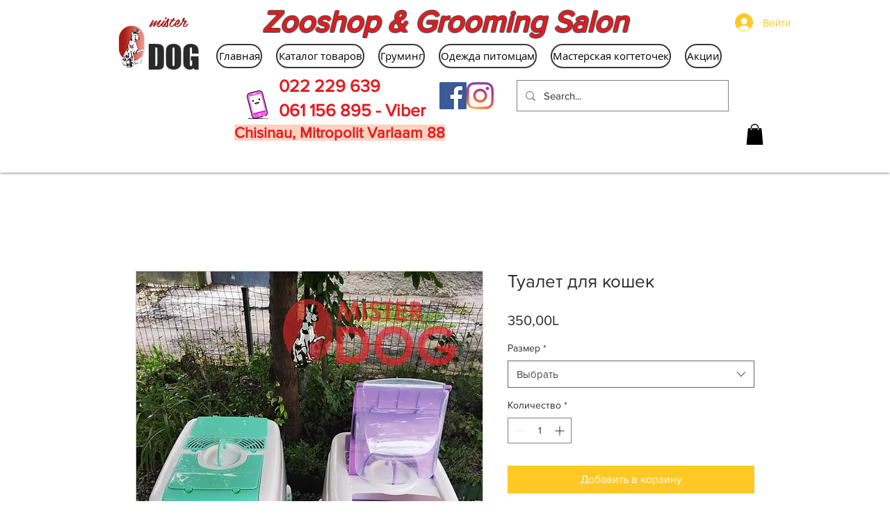

--- FILE ---
content_type: text/html; charset=utf-8
request_url: https://accounts.google.com/o/oauth2/postmessageRelay?parent=https%3A%2F%2Fstatic.parastorage.com&jsh=m%3B%2F_%2Fscs%2Fabc-static%2F_%2Fjs%2Fk%3Dgapi.lb.en.2kN9-TZiXrM.O%2Fd%3D1%2Frs%3DAHpOoo_B4hu0FeWRuWHfxnZ3V0WubwN7Qw%2Fm%3D__features__
body_size: 161
content:
<!DOCTYPE html><html><head><title></title><meta http-equiv="content-type" content="text/html; charset=utf-8"><meta http-equiv="X-UA-Compatible" content="IE=edge"><meta name="viewport" content="width=device-width, initial-scale=1, minimum-scale=1, maximum-scale=1, user-scalable=0"><script src='https://ssl.gstatic.com/accounts/o/2580342461-postmessagerelay.js' nonce="z8dozgETj5gEiDmckQoGLw"></script></head><body><script type="text/javascript" src="https://apis.google.com/js/rpc:shindig_random.js?onload=init" nonce="z8dozgETj5gEiDmckQoGLw"></script></body></html>